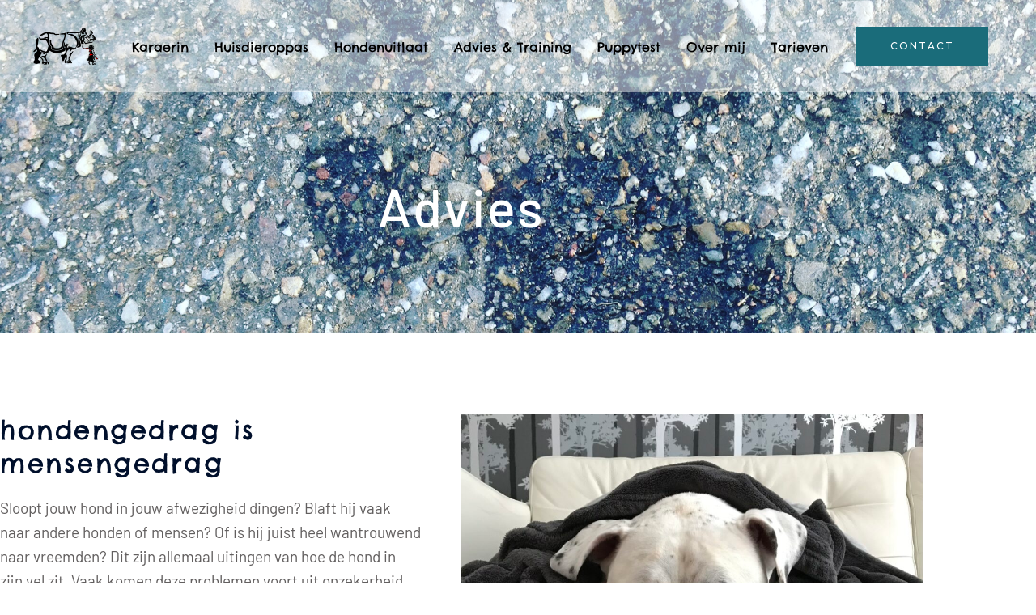

--- FILE ---
content_type: text/css
request_url: https://www.karaerin.nl/wp-content/uploads/elementor/css/post-643.css?ver=1768988268
body_size: 655
content:
.elementor-643 .elementor-element.elementor-element-1b0a5d33:not(.elementor-motion-effects-element-type-background), .elementor-643 .elementor-element.elementor-element-1b0a5d33 > .elementor-motion-effects-container > .elementor-motion-effects-layer{background-color:#494949;background-image:url("https://www.karaerin.nl/wp-content/uploads/2021/01/IMG_6462.jpg");background-position:bottom center;background-size:cover;}.elementor-643 .elementor-element.elementor-element-1b0a5d33 > .elementor-background-overlay{background-color:transparent;background-image:linear-gradient(180deg, #153243 0%, #1A6C7A 100%);opacity:0.02;transition:background 0.3s, border-radius 0.3s, opacity 0.3s;}.elementor-643 .elementor-element.elementor-element-1b0a5d33{transition:background 0.3s, border 0.3s, border-radius 0.3s, box-shadow 0.3s;padding:200px 0px 100px 0px;}.elementor-643 .elementor-element.elementor-element-365ba0bd{text-align:center;}.elementor-643 .elementor-element.elementor-element-365ba0bd .elementor-heading-title{letter-spacing:2.5px;color:#FFFFFF;}.elementor-643 .elementor-element.elementor-element-4d2c9e9{padding:100px 0px 100px 0px;}.elementor-bc-flex-widget .elementor-643 .elementor-element.elementor-element-1148300.elementor-column .elementor-widget-wrap{align-items:center;}.elementor-643 .elementor-element.elementor-element-1148300.elementor-column.elementor-element[data-element_type="column"] > .elementor-widget-wrap.elementor-element-populated{align-content:center;align-items:center;}.elementor-643 .elementor-element.elementor-element-1148300 > .elementor-element-populated{padding:0px 50px 0px 0px;}.elementor-643 .elementor-element.elementor-element-5070b618{text-align:start;}.elementor-643 .elementor-element.elementor-element-7334a220 > .elementor-widget-container{margin:30px 0px 0px 0px;}.elementor-643 .elementor-element.elementor-element-508aa5f0{text-align:start;}.elementor-643 .elementor-element.elementor-element-508aa5f0 img{width:100%;max-width:100%;}.elementor-643 .elementor-element.elementor-element-e5d1a07{font-family:"Roboto", Sans-serif;font-weight:500;}.elementor-643 .elementor-element.elementor-element-e5d1a07 p{margin-block-end:5px;}.elementor-643 .elementor-element.elementor-element-286d28f{font-family:var( --e-global-typography-accent-font-family ), Sans-serif;font-weight:var( --e-global-typography-accent-font-weight );}.elementor-643 .elementor-element.elementor-element-286d28f p{margin-block-end:5px;}@media(min-width:1025px){.elementor-643 .elementor-element.elementor-element-1b0a5d33:not(.elementor-motion-effects-element-type-background), .elementor-643 .elementor-element.elementor-element-1b0a5d33 > .elementor-motion-effects-container > .elementor-motion-effects-layer{background-attachment:fixed;}}@media(max-width:1024px){.elementor-643 .elementor-element.elementor-element-1b0a5d33{padding:140px 80px 80px 80px;}.elementor-643 .elementor-element.elementor-element-365ba0bd .elementor-heading-title{font-size:40px;}.elementor-643 .elementor-element.elementor-element-4d2c9e9{padding:50px 30px 50px 30px;}.elementor-643 .elementor-element.elementor-element-1148300 > .elementor-element-populated{padding:0px 30px 0px 0px;}.elementor-643 .elementor-element.elementor-element-508aa5f0 img{width:100%;}}@media(max-width:767px){.elementor-643 .elementor-element.elementor-element-365ba0bd .elementor-heading-title{font-size:30px;}.elementor-643 .elementor-element.elementor-element-1148300 > .elementor-element-populated{margin:34px 0px 0px 0px;--e-column-margin-right:0px;--e-column-margin-left:0px;padding:0px 0px 0px 0px;}.elementor-643 .elementor-element.elementor-element-7285665 > .elementor-element-populated{margin:0px 0px 0px 0px;--e-column-margin-right:0px;--e-column-margin-left:0px;}}

--- FILE ---
content_type: text/css
request_url: https://www.karaerin.nl/wp-content/uploads/elementor/css/post-529.css?ver=1768969794
body_size: 845
content:
.elementor-529 .elementor-element.elementor-element-db88dca > .elementor-container > .elementor-column > .elementor-widget-wrap{align-content:center;align-items:center;}.elementor-529 .elementor-element.elementor-element-db88dca{padding:50px 0px 50px 0px;}.elementor-529 .elementor-element.elementor-element-ab4b406 .hfe-retina-image-container, .elementor-529 .elementor-element.elementor-element-ab4b406 .hfe-caption-width{text-align:center;}.elementor-529 .elementor-element.elementor-element-ab4b406 .hfe-retina-image img{width:263px;}.elementor-529 .elementor-element.elementor-element-ab4b406 .hfe-retina-image .wp-caption .widget-image-caption{width:263px;display:inline-block;}.elementor-529 .elementor-element.elementor-element-ab4b406 .hfe-retina-image-container .hfe-retina-img{border-style:none;}.elementor-529 .elementor-element.elementor-element-d59020a .elementor-icon-list-items:not(.elementor-inline-items) .elementor-icon-list-item:not(:last-child){padding-block-end:calc(19px/2);}.elementor-529 .elementor-element.elementor-element-d59020a .elementor-icon-list-items:not(.elementor-inline-items) .elementor-icon-list-item:not(:first-child){margin-block-start:calc(19px/2);}.elementor-529 .elementor-element.elementor-element-d59020a .elementor-icon-list-items.elementor-inline-items .elementor-icon-list-item{margin-inline:calc(19px/2);}.elementor-529 .elementor-element.elementor-element-d59020a .elementor-icon-list-items.elementor-inline-items{margin-inline:calc(-19px/2);}.elementor-529 .elementor-element.elementor-element-d59020a .elementor-icon-list-items.elementor-inline-items .elementor-icon-list-item:after{inset-inline-end:calc(-19px/2);}.elementor-529 .elementor-element.elementor-element-d59020a .elementor-icon-list-icon i{color:#868686;transition:color 0.3s;}.elementor-529 .elementor-element.elementor-element-d59020a .elementor-icon-list-icon svg{fill:#868686;transition:fill 0.3s;}.elementor-529 .elementor-element.elementor-element-d59020a{--e-icon-list-icon-size:6px;--icon-vertical-offset:0px;}.elementor-529 .elementor-element.elementor-element-d59020a .elementor-icon-list-icon{padding-inline-end:14px;}.elementor-529 .elementor-element.elementor-element-d59020a .elementor-icon-list-item > .elementor-icon-list-text, .elementor-529 .elementor-element.elementor-element-d59020a .elementor-icon-list-item > a{font-size:33px;line-height:1.8em;}.elementor-529 .elementor-element.elementor-element-d59020a .elementor-icon-list-text{transition:color 0.3s;}.elementor-529 .elementor-element.elementor-element-55a34bc{--grid-template-columns:repeat(0, auto);--icon-size:38px;--grid-column-gap:15px;--grid-row-gap:0px;}.elementor-529 .elementor-element.elementor-element-55a34bc .elementor-widget-container{text-align:center;}.elementor-529 .elementor-element.elementor-element-55a34bc > .elementor-widget-container{margin:0px 0px -12px 0px;}.elementor-529 .elementor-element.elementor-element-55a34bc .elementor-social-icon{background-color:rgba(26, 108, 122, 0.14);--icon-padding:0.75em;}.elementor-529 .elementor-element.elementor-element-55a34bc .elementor-social-icon i{color:#1A6C7A;}.elementor-529 .elementor-element.elementor-element-55a34bc .elementor-social-icon svg{fill:#1A6C7A;}.elementor-529 .elementor-element.elementor-element-55a34bc .elementor-social-icon:hover{background-color:#1A6C7A;}.elementor-529 .elementor-element.elementor-element-55a34bc .elementor-social-icon:hover i{color:#FFFFFF;}.elementor-529 .elementor-element.elementor-element-55a34bc .elementor-social-icon:hover svg{fill:#FFFFFF;}.elementor-529 .elementor-element.elementor-element-00e6d4b{text-align:end;font-size:14px;}.elementor-529 .elementor-element.elementor-element-990c399{text-align:center;font-size:14px;}.elementor-529 .elementor-element.elementor-element-298a153{text-align:start;font-size:14px;}.elementor-529 .elementor-element.elementor-element-2fadcb5{border-style:solid;border-width:1px 0px 0px 0px;border-color:#DBE8EB;}.elementor-529 .elementor-element.elementor-element-784472f > .elementor-element-populated{padding:20px 15px 20px 0px;}.elementor-529 .elementor-element.elementor-element-c45bcf5 .hfe-copyright-wrapper{text-align:center;}.elementor-529 .elementor-element.elementor-element-c45bcf5 .hfe-copyright-wrapper a, .elementor-529 .elementor-element.elementor-element-c45bcf5 .hfe-copyright-wrapper{color:#1A6C7A;}.elementor-529 .elementor-element.elementor-element-c45bcf5 .hfe-copyright-wrapper, .elementor-529 .elementor-element.elementor-element-c45bcf5 .hfe-copyright-wrapper a{font-size:14px;}@media(max-width:1024px){.elementor-529 .elementor-element.elementor-element-db88dca{padding:50px 30px 50px 30px;}.elementor-529 .elementor-element.elementor-element-ab4b406 .hfe-retina-image img{width:150px;}.elementor-529 .elementor-element.elementor-element-ab4b406 .hfe-retina-image .wp-caption .widget-image-caption{width:150px;display:inline-block;}.elementor-529 .elementor-element.elementor-element-784472f > .elementor-element-populated{padding:18px 30px 18px 30px;}.elementor-529 .elementor-element.elementor-element-c45bcf5 .hfe-copyright-wrapper, .elementor-529 .elementor-element.elementor-element-c45bcf5 .hfe-copyright-wrapper a{font-size:14px;}}@media(max-width:767px){.elementor-529 .elementor-element.elementor-element-db88dca{padding:40px 20px 40px 20px;}.elementor-529 .elementor-element.elementor-element-ab4b406 .hfe-retina-image-container, .elementor-529 .elementor-element.elementor-element-ab4b406 .hfe-caption-width{text-align:center;}.elementor-529 .elementor-element.elementor-element-ab4b406 .hfe-retina-image img{width:60%;}.elementor-529 .elementor-element.elementor-element-ab4b406 .hfe-retina-image .wp-caption .widget-image-caption{width:60%;display:inline-block;}.elementor-529 .elementor-element.elementor-element-1f57553 > .elementor-element-populated{margin:50px 0px 0px 0px;--e-column-margin-right:0px;--e-column-margin-left:0px;}.elementor-529 .elementor-element.elementor-element-fff5133 > .elementor-element-populated{margin:50px 0px 0px 0px;--e-column-margin-right:0px;--e-column-margin-left:0px;}.elementor-529 .elementor-element.elementor-element-55a34bc .elementor-widget-container{text-align:center;}.elementor-529 .elementor-element.elementor-element-55a34bc > .elementor-widget-container{margin:10px 0px -15px 0px;}.elementor-529 .elementor-element.elementor-element-00e6d4b{text-align:center;}.elementor-529 .elementor-element.elementor-element-298a153{text-align:center;}.elementor-529 .elementor-element.elementor-element-784472f > .elementor-element-populated{padding:20px 55px 20px 55px;}.elementor-529 .elementor-element.elementor-element-c45bcf5 .hfe-copyright-wrapper{text-align:center;}.elementor-529 .elementor-element.elementor-element-c45bcf5 .hfe-copyright-wrapper, .elementor-529 .elementor-element.elementor-element-c45bcf5 .hfe-copyright-wrapper a{font-size:13px;}}@media(min-width:768px){.elementor-529 .elementor-element.elementor-element-ea9610d{width:31.139%;}.elementor-529 .elementor-element.elementor-element-1f57553{width:42.297%;}.elementor-529 .elementor-element.elementor-element-fff5133{width:26.165%;}}@media(max-width:1024px) and (min-width:768px){.elementor-529 .elementor-element.elementor-element-ea9610d{width:40%;}.elementor-529 .elementor-element.elementor-element-1f57553{width:25%;}.elementor-529 .elementor-element.elementor-element-fff5133{width:25%;}.elementor-529 .elementor-element.elementor-element-784472f{width:100%;}}